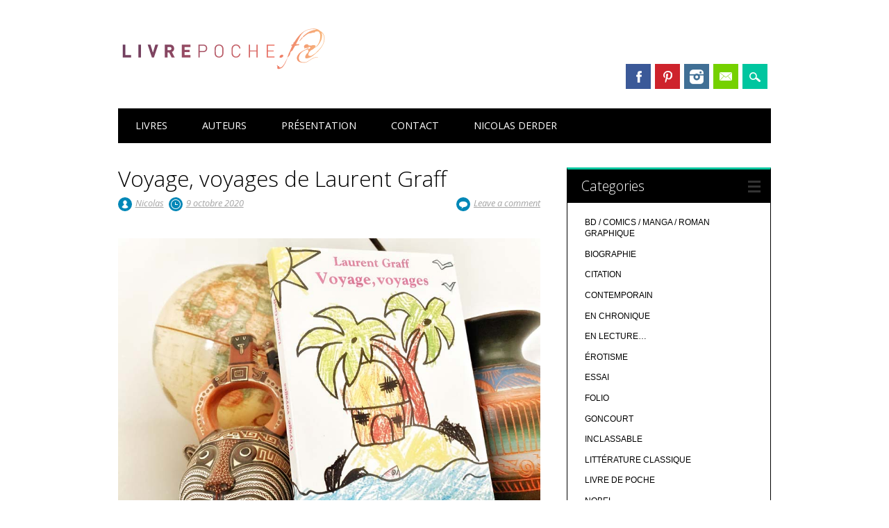

--- FILE ---
content_type: text/html; charset=UTF-8
request_url: http://livrepoche.fr/voyage-voyages-laurent-graff/
body_size: 13226
content:
<!DOCTYPE html>
<html lang="fr-FR" class="no-js">
<head>
<meta charset="UTF-8" />
<meta name="viewport" content="width=device-width, initial-scale=1" />
<link rel="profile" href="http://gmpg.org/xfn/11" />
<link rel="pingback" href="http://livrepoche.fr/xmlrpc.php" />



	<!-- This site is optimized with the Yoast SEO plugin v15.9.2 - https://yoast.com/wordpress/plugins/seo/ -->
	<title>Voyage, voyages de Laurent Graff - Livrepoche.fr</title>
	<meta name="robots" content="index, follow, max-snippet:-1, max-image-preview:large, max-video-preview:-1" />
	<link rel="canonical" href="http://livrepoche.fr/voyage-voyages-laurent-graff/" />
	<meta property="og:locale" content="fr_FR" />
	<meta property="og:type" content="article" />
	<meta property="og:title" content="Voyage, voyages de Laurent Graff - Livrepoche.fr" />
	<meta property="og:description" content="Voyage, voyages (2005) de Laurent Graff… Le résumé de l&rsquo;éditeur: Patrick pense partir. « Partir ! » pense Patrick. Il ne pense même qu’à ça, dépense surtout pour ça, cogite, médite. Mais y aura-t-il une suite ? Patrick en tremble, tout au bout du plongeoir, piétine dans l’entrée, n’ose pas sauter dans l’inconnu, se risquer enfin. Il [&hellip;]" />
	<meta property="og:url" content="http://livrepoche.fr/voyage-voyages-laurent-graff/" />
	<meta property="og:site_name" content="Livrepoche.fr" />
	<meta property="article:author" content="https://www.facebook.com/livrepoche.fr/" />
	<meta property="article:published_time" content="2020-10-09T16:46:31+00:00" />
	<meta property="article:modified_time" content="2020-10-13T17:29:17+00:00" />
	<meta property="og:image" content="http://livrepoche.fr/wp-content/uploads/2020/10/2020-10-VoyageVoyages.jpg" />
	<meta property="og:image:width" content="900" />
	<meta property="og:image:height" content="675" />
	<meta name="twitter:label1" content="Écrit par">
	<meta name="twitter:data1" content="Nicolas">
	<meta name="twitter:label2" content="Durée de lecture est.">
	<meta name="twitter:data2" content="2 minutes">
	<script type="application/ld+json" class="yoast-schema-graph">{"@context":"https://schema.org","@graph":[{"@type":"WebSite","@id":"https://livrepoche.fr/#website","url":"https://livrepoche.fr/","name":"Livrepoche.fr","description":"Un livre, une poche\u2026","potentialAction":[{"@type":"SearchAction","target":"https://livrepoche.fr/?s={search_term_string}","query-input":"required name=search_term_string"}],"inLanguage":"fr-FR"},{"@type":"ImageObject","@id":"http://livrepoche.fr/voyage-voyages-laurent-graff/#primaryimage","inLanguage":"fr-FR","url":"http://livrepoche.fr/wp-content/uploads/2020/10/2020-10-VoyageVoyages.jpg","width":900,"height":675},{"@type":"WebPage","@id":"http://livrepoche.fr/voyage-voyages-laurent-graff/#webpage","url":"http://livrepoche.fr/voyage-voyages-laurent-graff/","name":"Voyage, voyages de Laurent Graff - Livrepoche.fr","isPartOf":{"@id":"https://livrepoche.fr/#website"},"primaryImageOfPage":{"@id":"http://livrepoche.fr/voyage-voyages-laurent-graff/#primaryimage"},"datePublished":"2020-10-09T16:46:31+00:00","dateModified":"2020-10-13T17:29:17+00:00","author":{"@id":"https://livrepoche.fr/#/schema/person/8355e8147f6d4b3d2f1fe3ea307604fb"},"breadcrumb":{"@id":"http://livrepoche.fr/voyage-voyages-laurent-graff/#breadcrumb"},"inLanguage":"fr-FR","potentialAction":[{"@type":"ReadAction","target":["http://livrepoche.fr/voyage-voyages-laurent-graff/"]}]},{"@type":"BreadcrumbList","@id":"http://livrepoche.fr/voyage-voyages-laurent-graff/#breadcrumb","itemListElement":[{"@type":"ListItem","position":1,"item":{"@type":"WebPage","@id":"https://livrepoche.fr/","url":"https://livrepoche.fr/","name":"Home"}},{"@type":"ListItem","position":2,"item":{"@type":"WebPage","@id":"http://livrepoche.fr/voyage-voyages-laurent-graff/","url":"http://livrepoche.fr/voyage-voyages-laurent-graff/","name":"Voyage, voyages de Laurent Graff"}}]},{"@type":"Person","@id":"https://livrepoche.fr/#/schema/person/8355e8147f6d4b3d2f1fe3ea307604fb","name":"Nicolas","image":{"@type":"ImageObject","@id":"https://livrepoche.fr/#personlogo","inLanguage":"fr-FR","url":"http://2.gravatar.com/avatar/825d219176cf7e372bd49c10a3a2b77a?s=96&d=blank&r=g","caption":"Nicolas"},"sameAs":["https://www.facebook.com/livrepoche.fr/"]}]}</script>
	<!-- / Yoast SEO plugin. -->


<link rel='dns-prefetch' href='//s.w.org' />
<link rel='dns-prefetch' href='//v0.wordpress.com' />
<link rel='dns-prefetch' href='//jetpack.wordpress.com' />
<link rel='dns-prefetch' href='//s0.wp.com' />
<link rel='dns-prefetch' href='//s1.wp.com' />
<link rel='dns-prefetch' href='//s2.wp.com' />
<link rel='dns-prefetch' href='//public-api.wordpress.com' />
<link rel='dns-prefetch' href='//0.gravatar.com' />
<link rel='dns-prefetch' href='//1.gravatar.com' />
<link rel='dns-prefetch' href='//2.gravatar.com' />
<link rel='dns-prefetch' href='//c0.wp.com' />
<link rel="alternate" type="application/rss+xml" title="Livrepoche.fr &raquo; Flux" href="http://livrepoche.fr/feed/" />
<link rel="alternate" type="application/rss+xml" title="Livrepoche.fr &raquo; Flux des commentaires" href="http://livrepoche.fr/comments/feed/" />
<link rel="alternate" type="application/rss+xml" title="Livrepoche.fr &raquo; Voyage, voyages de Laurent Graff Flux des commentaires" href="http://livrepoche.fr/voyage-voyages-laurent-graff/feed/" />
		<script type="text/javascript">
			window._wpemojiSettings = {"baseUrl":"https:\/\/s.w.org\/images\/core\/emoji\/13.0.0\/72x72\/","ext":".png","svgUrl":"https:\/\/s.w.org\/images\/core\/emoji\/13.0.0\/svg\/","svgExt":".svg","source":{"concatemoji":"http:\/\/livrepoche.fr\/wp-includes\/js\/wp-emoji-release.min.js?ver=5.5.17"}};
			!function(e,a,t){var n,r,o,i=a.createElement("canvas"),p=i.getContext&&i.getContext("2d");function s(e,t){var a=String.fromCharCode;p.clearRect(0,0,i.width,i.height),p.fillText(a.apply(this,e),0,0);e=i.toDataURL();return p.clearRect(0,0,i.width,i.height),p.fillText(a.apply(this,t),0,0),e===i.toDataURL()}function c(e){var t=a.createElement("script");t.src=e,t.defer=t.type="text/javascript",a.getElementsByTagName("head")[0].appendChild(t)}for(o=Array("flag","emoji"),t.supports={everything:!0,everythingExceptFlag:!0},r=0;r<o.length;r++)t.supports[o[r]]=function(e){if(!p||!p.fillText)return!1;switch(p.textBaseline="top",p.font="600 32px Arial",e){case"flag":return s([127987,65039,8205,9895,65039],[127987,65039,8203,9895,65039])?!1:!s([55356,56826,55356,56819],[55356,56826,8203,55356,56819])&&!s([55356,57332,56128,56423,56128,56418,56128,56421,56128,56430,56128,56423,56128,56447],[55356,57332,8203,56128,56423,8203,56128,56418,8203,56128,56421,8203,56128,56430,8203,56128,56423,8203,56128,56447]);case"emoji":return!s([55357,56424,8205,55356,57212],[55357,56424,8203,55356,57212])}return!1}(o[r]),t.supports.everything=t.supports.everything&&t.supports[o[r]],"flag"!==o[r]&&(t.supports.everythingExceptFlag=t.supports.everythingExceptFlag&&t.supports[o[r]]);t.supports.everythingExceptFlag=t.supports.everythingExceptFlag&&!t.supports.flag,t.DOMReady=!1,t.readyCallback=function(){t.DOMReady=!0},t.supports.everything||(n=function(){t.readyCallback()},a.addEventListener?(a.addEventListener("DOMContentLoaded",n,!1),e.addEventListener("load",n,!1)):(e.attachEvent("onload",n),a.attachEvent("onreadystatechange",function(){"complete"===a.readyState&&t.readyCallback()})),(n=t.source||{}).concatemoji?c(n.concatemoji):n.wpemoji&&n.twemoji&&(c(n.twemoji),c(n.wpemoji)))}(window,document,window._wpemojiSettings);
		</script>
		<style type="text/css">
img.wp-smiley,
img.emoji {
	display: inline !important;
	border: none !important;
	box-shadow: none !important;
	height: 1em !important;
	width: 1em !important;
	margin: 0 .07em !important;
	vertical-align: -0.1em !important;
	background: none !important;
	padding: 0 !important;
}
</style>
	<link rel='stylesheet' id='validate-engine-css-css'  href='http://livrepoche.fr/wp-content/plugins/wysija-newsletters/css/validationEngine.jquery.css?ver=2.17' type='text/css' media='all' />
<link rel='stylesheet' id='wp-block-library-css'  href='http://livrepoche.fr/wp-content/plugins/gutenberg/build/block-library/style.css?ver=1615049986' type='text/css' media='all' />
<style id='wp-block-library-inline-css' type='text/css'>
.has-text-align-justify{text-align:justify;}
</style>
<link rel='stylesheet' id='sbfp_style-css'  href='http://livrepoche.fr/wp-content/plugins/statebuilt-facebook-page-like-popup/assets/sbfp.css?ver=5.5.17' type='text/css' media='all' />
<link rel='stylesheet' id='surfarama_style-css'  href='http://livrepoche.fr/wp-content/themes/surfarama/style.css?ver=5.5.17' type='text/css' media='all' />
<link rel='stylesheet' id='social-logos-css'  href='https://c0.wp.com/p/jetpack/9.4.4/_inc/social-logos/social-logos.min.css' type='text/css' media='all' />
<link rel='stylesheet' id='jetpack_css-css'  href='https://c0.wp.com/p/jetpack/9.4.4/css/jetpack.css' type='text/css' media='all' />
<script type='text/javascript' src='https://c0.wp.com/c/5.5.17/wp-includes/js/jquery/jquery.js' id='jquery-core-js'></script>
<script type='text/javascript' id='jetpack_related-posts-js-extra'>
/* <![CDATA[ */
var related_posts_js_options = {"post_heading":"h4"};
/* ]]> */
</script>
<script type='text/javascript' src='https://c0.wp.com/p/jetpack/9.4.4/_inc/build/related-posts/related-posts.min.js' id='jetpack_related-posts-js'></script>
<script type='text/javascript' src='http://livrepoche.fr/wp-content/themes/surfarama/library/js/modernizr-2.6.2.min.js?ver=2.6.2' id='modernizr-js'></script>
<script type='text/javascript' src='https://c0.wp.com/c/5.5.17/wp-includes/js/imagesloaded.min.js' id='imagesloaded-js'></script>
<script type='text/javascript' src='https://c0.wp.com/c/5.5.17/wp-includes/js/masonry.min.js' id='masonry-js'></script>
<script type='text/javascript' src='http://livrepoche.fr/wp-content/themes/surfarama/library/js/scripts.js?ver=1.0.0' id='surfarama_custom_js-js'></script>
<link rel="https://api.w.org/" href="http://livrepoche.fr/wp-json/" /><link rel="alternate" type="application/json" href="http://livrepoche.fr/wp-json/wp/v2/posts/8651" /><link rel="EditURI" type="application/rsd+xml" title="RSD" href="http://livrepoche.fr/xmlrpc.php?rsd" />
<link rel="wlwmanifest" type="application/wlwmanifest+xml" href="http://livrepoche.fr/wp-includes/wlwmanifest.xml" /> 
<meta name="generator" content="WordPress 5.5.17" />
<link rel='shortlink' href='https://wp.me/p4bI5v-2fx' />
<link rel="alternate" type="application/json+oembed" href="http://livrepoche.fr/wp-json/oembed/1.0/embed?url=http%3A%2F%2Flivrepoche.fr%2Fvoyage-voyages-laurent-graff%2F" />
<link rel="alternate" type="text/xml+oembed" href="http://livrepoche.fr/wp-json/oembed/1.0/embed?url=http%3A%2F%2Flivrepoche.fr%2Fvoyage-voyages-laurent-graff%2F&#038;format=xml" />
	 <style id="surfarama-styles" type="text/css">
	 	 #site-title a { color: #000000; }
	 	.post_content a, .post_content a:visited, .cycle-pager span.cycle-pager-active, .post_content ul li:before, .post_content ol li:before, .colortxt { color: #00c69f; }
	#search-box-wrap, #search-icon,	nav[role=navigation] .menu ul li a:hover, nav[role=navigation] .menu ul li.current-menu-item a, .nav ul li.current_page_item a, nav[role=navigation] .menu ul li.current_page_item a, .meta-by, .meta-on, .meta-com, .grid-box, .grid-box .cat-links, .pagination a:hover, .pagination .current, .cat-meta-color, .colorbar, #respond #submit { background-color: #00c69f; }
	.pagination a:hover, .pagination .current, footer[role=contentinfo] a {	color: #fff; }
	#sidebar .widget, #sidebar-home .widget { border-top-color: #00c69f; }
		.entry-meta a, .category-archive-meta, .category-archive-meta a, .commentlist .vcard time a, .comment-meta a, #respond .comment-notes, #respond .logged-in-as { color: #a4a4a4; }
		body, .entry-meta, #comment-nav-above a, #comment-nav-below a, #nav-above a, #nav-below a, #image-navigation a, #sidebar .widget a, #sidebar-home .widget a, #respond a, #site-generator, #site-generator a { color: #000000; }
		nav[role=navigation] div.menu, .pagination span, .pagination a, #sidebar .widget-title, #sidebar-home .widget-title { background-color: #000000; }
	#sidebar .widget, #sidebar-home .widget { border-left-color: #000000; border-right-color: #000000; border-bottom-color: #000000; }
	footer[role=contentinfo] { border-top-color: #000000; }
		.grid-box .cat-links { display: block; }
	.grid-box-noimg { height: auto; min-height: 30px; }
	     </style>
	<style type="text/css">.broken_link, a.broken_link {
	text-decoration: line-through;
}</style></head>

<body class="post-template-default single single-post postid-8651 single-format-standard wp-custom-logo single-author elementor-default elementor-kit-9656">
<div id="container">
	<div id="search-box-wrap">
        <div id="search-box">
           <div id="close-x">x</div>
           <form role="search" method="get" id="searchform" class="searchform" action="http://livrepoche.fr/">
				<div>
					<label class="screen-reader-text" for="s">Rechercher :</label>
					<input type="text" value="" name="s" id="s" />
					<input type="submit" id="searchsubmit" value="Rechercher" />
				</div>
			</form>        </div>
    </div>

	<header id="branding" role="banner">
      <div id="inner-header" class="clearfix">
		<div id="site-heading">

                        <div id="site-logo"><a href="http://livrepoche.fr/" title="Livrepoche.fr" rel="home"><img src="http://livrepoche.fr/wp-content/uploads/2016/10/cropped-logo-automne-livrepoche-1.png" alt="Livrepoche.fr" /></a></div>
                        </div>
        
        <div id="social-media" class="clearfix">
            
        	            <a href="https://www.facebook.com/livrepoche.fr/" class="social-fb" title="https://www.facebook.com/livrepoche.fr/">Facebook</a>
                        
            			
                        
                        <a href="http://fr.pinterest.com/livrepoche/" class="social-pi" title="http://fr.pinterest.com/livrepoche/">Pinterest</a>
                        
                        
                        
                        
                        <a href="http://instagram.com/livrepoche.fr" class="social-in" title="http://instagram.com/livrepoche.fr">Instagram</a>
                        
                        
                        
                        
                        
                        <a href="mailto:livrepoche.fr@gmail.com" class="social-em" title="mailto:livrepoche.fr@gmail.com">Email</a>
                        
            <div id="search-icon"></div>
            
         </div>
		
      </div>
      
      <nav id="access" role="navigation">
			<h1 class="assistive-text section-heading">Main menu</h1>
			<div class="skip-link screen-reader-text"><a href="#content" title="Skip to content">Skip to content</a></div>
			<div class="menu"><ul id="menu-navigation" class="menu"><li id="menu-item-11" class="menu-item menu-item-type-post_type menu-item-object-page menu-item-has-children menu-item-11"><a href="http://livrepoche.fr/accueil/">LIVRES</a>
<ul class="sub-menu">
	<li id="menu-item-462" class="menu-item menu-item-type-taxonomy menu-item-object-category menu-item-462"><a href="http://livrepoche.fr/category/nobel/">NOBEL</a></li>
	<li id="menu-item-460" class="menu-item menu-item-type-taxonomy menu-item-object-category menu-item-460"><a href="http://livrepoche.fr/category/goncourt/">GONCOURT</a></li>
	<li id="menu-item-66" class="menu-item menu-item-type-taxonomy menu-item-object-category menu-item-66"><a href="http://livrepoche.fr/category/litterature-classique/">CLASSIQUE</a></li>
	<li id="menu-item-1473" class="menu-item menu-item-type-taxonomy menu-item-object-category current-post-ancestor current-menu-parent current-post-parent menu-item-1473"><a href="http://livrepoche.fr/category/contemporain/">CONTEMPORAIN</a></li>
	<li id="menu-item-21" class="menu-item menu-item-type-taxonomy menu-item-object-category menu-item-21"><a href="http://livrepoche.fr/category/polar-noir-thriller/">POLAR / NOIR / THRILLER</a></li>
	<li id="menu-item-68" class="menu-item menu-item-type-taxonomy menu-item-object-category menu-item-68"><a href="http://livrepoche.fr/category/science-fiction-fantazy-fantastique/">SFFF</a></li>
	<li id="menu-item-6617" class="menu-item menu-item-type-taxonomy menu-item-object-category menu-item-6617"><a href="http://livrepoche.fr/category/bd-comics-manga-romangraphique/">BD / COMICS / MANGA / ROMAN GRAPHIQUE</a></li>
	<li id="menu-item-65" class="menu-item menu-item-type-taxonomy menu-item-object-category menu-item-65"><a href="http://livrepoche.fr/category/inclassable/">INCLASSABLE</a></li>
	<li id="menu-item-10078" class="menu-item menu-item-type-taxonomy menu-item-object-category menu-item-10078"><a href="http://livrepoche.fr/category/erotisme/">ÉROTISME</a></li>
	<li id="menu-item-1013" class="menu-item menu-item-type-taxonomy menu-item-object-category menu-item-1013"><a href="http://livrepoche.fr/category/citation/">CITATION</a></li>
</ul>
</li>
<li id="menu-item-1196" class="menu-item menu-item-type-post_type menu-item-object-page menu-item-1196"><a href="http://livrepoche.fr/index-auteurs/">AUTEURS</a></li>
<li id="menu-item-16" class="menu-item menu-item-type-post_type menu-item-object-page menu-item-16"><a href="http://livrepoche.fr/presentation/">PRÉSENTATION</a></li>
<li id="menu-item-88" class="menu-item menu-item-type-post_type menu-item-object-page menu-item-88"><a href="http://livrepoche.fr/contact/">CONTACT</a></li>
<li id="menu-item-3351" class="menu-item menu-item-type-post_type menu-item-object-page menu-item-3351"><a href="http://livrepoche.fr/nicolas-derder-auteur/">NICOLAS DERDER</a></li>
</ul></div>		</nav><!-- #access -->
      
	</header><!-- #branding -->

    <div id="content" class="clearfix">
        
        <div id="main" class="col620 clearfix" role="main">

			
				
<article id="post-8651" class="post-8651 post type-post status-publish format-standard has-post-thumbnail hentry category-contemporain tag-france tag-laurent-graff">
	<header class="entry-header">
		<h1 class="entry-title">Voyage, voyages de Laurent Graff</h1>

		<div class="entry-meta clearfix">
			<span class="sep meta-by" style="background-color: #0187b7">Author </span> <span class="author vcard"><a class="url fn n" href="http://livrepoche.fr/author/derder/" title="View all posts by Nicolas" rel="author">Nicolas</a></span><span class="byline"> <span class="sep meta-on" style="background-color: #0187b7"> Date </span> <a href="http://livrepoche.fr/voyage-voyages-laurent-graff/" title="17 h 46 min" rel="bookmark"><time class="entry-date" datetime="2020-10-09T17:46:31+01:00">9 octobre 2020</time></a></span>                        <div class="comment-top"><span class="meta-com" style="background-color: #0187b7">Comments:</span> <a href="http://livrepoche.fr/voyage-voyages-laurent-graff/#respond">Leave a comment</a></div>
            		</div><!-- .entry-meta -->
	</header><!-- .entry-header -->

	<div class="entry-content post_content">
		
<figure class="wp-block-image size-large"><a href="http://livrepoche.fr/wp-content/uploads/2020/10/2020-10-VoyageVoyages.jpg"><img loading="lazy" width="900" height="675" src="http://livrepoche.fr/wp-content/uploads/2020/10/2020-10-VoyageVoyages.jpg" alt="" class="wp-image-8652" srcset="http://livrepoche.fr/wp-content/uploads/2020/10/2020-10-VoyageVoyages.jpg 900w, http://livrepoche.fr/wp-content/uploads/2020/10/2020-10-VoyageVoyages-300x225.jpg 300w, http://livrepoche.fr/wp-content/uploads/2020/10/2020-10-VoyageVoyages-768x576.jpg 768w, http://livrepoche.fr/wp-content/uploads/2020/10/2020-10-VoyageVoyages-600x450.jpg 600w" sizes="(max-width: 900px) 100vw, 900px" /></a></figure>



<h2><strong><em>Voyage, voyages</em></strong> (2005) de Laurent Graff…</h2>



<p class="has-text-color has-background" style="background-color:#eff2f4;color:#959797">Le résumé de l&rsquo;éditeur: Patrick pense partir. « Partir ! » pense Patrick. Il ne pense même qu’à ça, dépense surtout pour ça, cogite, médite. Mais y aura-t-il une suite ? Patrick en tremble, tout au bout du plongeoir, piétine dans l’entrée, n’ose pas sauter dans l’inconnu, se risquer enfin. Il a pourtant tout pour, Patrick : une valise bien neuve, des tongs, un couteau de survie façon Rambo et une maîtresse thaïlandaise aux poils rasés. Croupier dans un casino avec vue sur la Manche ; otage d’un microstudio où il millimètre avec délice ses déplacements ; familier d’un voisin, Pascal, qui a hérité de la vie comme d’un grand piano sans cordes, il s’affaire surtout à scruter les dames, à cartographier avec des luxes de sonde cosmique leur entrejambe. Mais tout cela nous fait-il un ailleurs ?</p>



<p>Peu après la lecture mitigée de <strong><em><a href="http://livrepoche.fr/monsieur-minus-laurent-graff/">Monsieur Minus</a></em></strong>, je voulais lire rapidement un autre roman de <strong><a href="http://livrepoche.fr/tag/laurent-graff/">Laurent Graff</a></strong> pour me faire une idée plus précise sur l’univers de cet auteur. Petit roman, je me lance facilement (plus facilement que sur un pavé) dans <strong><em>Voyage, voyages</em></strong>.</p>



<p>Pour autant, est-ce que ce roman parle de voyages? Pas autant que ça, il s’agit plutôt de changement de vie. <strong><a href="http://livrepoche.fr/tag/laurent-graff/">Laurent Graff</a></strong> dresse le portrait d’un homme, seul, assez contemplatif, qui prépare son grand départ. Avec minutie et organisation. Avec précaution. Mais comme il ne sait pas où partir, il patiente. Et le temps passe.</p>



<p><strong><a href="http://livrepoche.fr/tag/laurent-graff/">Laurent Graff</a></strong> est assez explicite quand aux scènes sexuelles (ce n’était pas le cas de <strong><em><a href="http://livrepoche.fr/monsieur-minus-laurent-graff/">Monsieur Minus</a></em></strong>). Ça ne me gêne pas. J’aime plutôt que les auteurs que je lis fassent sauter les filtres et l’auto-censure.</p>



<p><strong><em>Voyage, voyages</em></strong> est donc un petit roman. S’il n’y a pas de grâce, d’évidence, d’originalité dans ce genre de texte, cela me fait un effet « mouais », pas intense. C’est le cas pour ce roman de <a href="http://livrepoche.fr/tag/laurent-graff/"><strong>Laurent Graff</strong></a>. D’autant qu’il rajoute des éléments dont je ne comprends ni l’utilité ni la finalité. Ça brouille un peu la perception globale.</p>



<hr class="wp-block-separator is-style-wide"/>



<hr class="wp-block-separator"/>



<hr class="wp-block-separator"/>



<h5><strong><a href="http://livrepoche.fr">Livrepoche.fr</a></strong> <em>Un livre dans une poche. CQFD</em></h5>
<div class="sharedaddy sd-sharing-enabled"><div class="robots-nocontent sd-block sd-social sd-social-icon-text sd-sharing"><h3 class="sd-title">Partager :</h3><div class="sd-content"><ul><li class="share-facebook"><a rel="nofollow noopener noreferrer" data-shared="sharing-facebook-8651" class="share-facebook sd-button share-icon" href="http://livrepoche.fr/voyage-voyages-laurent-graff/?share=facebook" target="_blank" title="Cliquez pour partager sur Facebook"><span>Facebook</span></a></li><li class="share-twitter"><a rel="nofollow noopener noreferrer" data-shared="sharing-twitter-8651" class="share-twitter sd-button share-icon" href="http://livrepoche.fr/voyage-voyages-laurent-graff/?share=twitter" target="_blank" title="Cliquez pour partager sur Twitter"><span>Twitter</span></a></li><li class="share-pinterest"><a rel="nofollow noopener noreferrer" data-shared="sharing-pinterest-8651" class="share-pinterest sd-button share-icon" href="http://livrepoche.fr/voyage-voyages-laurent-graff/?share=pinterest" target="_blank" title="Cliquez pour partager sur Pinterest"><span>Pinterest</span></a></li><li class="share-email"><a rel="nofollow noopener noreferrer" data-shared="" class="share-email sd-button share-icon" href="http://livrepoche.fr/voyage-voyages-laurent-graff/?share=email" target="_blank" title="Cliquez pour envoyer par e-mail à un ami"><span>E-mail</span></a></li><li class="share-end"></li></ul></div></div></div>
<div id='jp-relatedposts' class='jp-relatedposts' >
	<h3 class="jp-relatedposts-headline"><em>Cela devrait vous plaire aussi!</em></h3>
</div>			</div><!-- .entry-content -->

	<footer class="entry-meta">
		<span class="cat-meta-color" style="background-color: #0187b7">Posted in <a href="http://livrepoche.fr/category/contemporain/" rel="tag">CONTEMPORAIN</a></span><div class="colorbar" style="background-color: #0187b7"></div> Tagged <a href="http://livrepoche.fr/tag/france/" rel="tag">France</a>, <a href="http://livrepoche.fr/tag/laurent-graff/" rel="tag">Laurent Graff</a>. Bookmark the <a href="http://livrepoche.fr/voyage-voyages-laurent-graff/" title="Permalink to Voyage, voyages de Laurent Graff" rel="bookmark">permalink</a>.
			</footer><!-- .entry-meta -->
    
</article><!-- #post-8651 -->

					<nav id="nav-below">
		<h1 class="assistive-text section-heading">Post navigation</h1>

	
		<div class="nav-previous"><a href="http://livrepoche.fr/my-absolute-darling-gabriel-tallent/" rel="prev"><span class="meta-nav">&larr; Previous</span></a></div>		<div class="nav-next"><a href="http://livrepoche.fr/fausse-garde-merwan/" rel="next"><span class="meta-nav">Next &rarr;</span></a></div>
	
	</nav><!-- #nav-below -->
	
					<div id="comments">
	
	
	
	
	
		<div id="respond" class="comment-respond">
							<h3 id="reply-title" class="comment-reply-title">N&#039;ayez pas peur de commenter					<small><a rel="nofollow" id="cancel-comment-reply-link" href="/voyage-voyages-laurent-graff/#respond" style="display:none;">Annuler la réponse.</a></small>
				</h3>
						<form id="commentform" class="comment-form">
				<iframe
					title="Formulaire de commentaire"
					src="https://jetpack.wordpress.com/jetpack-comment/?blogid=61896429&#038;postid=8651&#038;comment_registration=0&#038;require_name_email=1&#038;stc_enabled=1&#038;stb_enabled=1&#038;show_avatars=1&#038;avatar_default=blank&#038;greeting=N%27ayez+pas+peur+de+commenter&#038;greeting_reply=R%C3%A9pondre+%C3%A0+%25s&#038;color_scheme=light&#038;lang=fr_FR&#038;jetpack_version=9.4.4&#038;show_cookie_consent=10&#038;has_cookie_consent=0&#038;token_key=%3Bnormal%3B&#038;sig=a599af756d5179ec511797bd5ae4097e952569d9#parent=http%3A%2F%2Flivrepoche.fr%2Fvoyage-voyages-laurent-graff%2F"
											name="jetpack_remote_comment"
						style="width:100%; height: 430px; border:0;"
										class="jetpack_remote_comment"
					id="jetpack_remote_comment"
					sandbox="allow-same-origin allow-top-navigation allow-scripts allow-forms allow-popups"
				>
									</iframe>
									<!--[if !IE]><!-->
					<script>
						document.addEventListener('DOMContentLoaded', function () {
							var commentForms = document.getElementsByClassName('jetpack_remote_comment');
							for (var i = 0; i < commentForms.length; i++) {
								commentForms[i].allowTransparency = false;
								commentForms[i].scrolling = 'no';
							}
						});
					</script>
					<!--<![endif]-->
							</form>
		</div>

		
		<input type="hidden" name="comment_parent" id="comment_parent" value="" />

		
</div><!-- #comments -->

			
        </div> <!-- end #main -->

        		<div id="sidebar" class="widget-area col300" role="complementary">

			
				<aside id="categories" class="widget">
					<div class="widget-title">Categories</div>
					<ul>
							<li class="cat-item cat-item-399"><a href="http://livrepoche.fr/category/bd-comics-manga-romangraphique/">BD / COMICS / MANGA / ROMAN GRAPHIQUE</a>
</li>
	<li class="cat-item cat-item-366"><a href="http://livrepoche.fr/category/biographie/">BIOGRAPHIE</a>
</li>
	<li class="cat-item cat-item-178"><a href="http://livrepoche.fr/category/citation/">CITATION</a>
</li>
	<li class="cat-item cat-item-270"><a href="http://livrepoche.fr/category/contemporain/">CONTEMPORAIN</a>
</li>
	<li class="cat-item cat-item-160"><a href="http://livrepoche.fr/category/en-chronique/">EN CHRONIQUE</a>
</li>
	<li class="cat-item cat-item-27"><a href="http://livrepoche.fr/category/a-venir/" title="Comme son nom l&#039;indique, je mettrais en avant les lectures en cours avec les critiques à venir.">EN LECTURE…</a>
</li>
	<li class="cat-item cat-item-731"><a href="http://livrepoche.fr/category/erotisme/">ÉROTISME</a>
</li>
	<li class="cat-item cat-item-483"><a href="http://livrepoche.fr/category/essai/">ESSAI</a>
</li>
	<li class="cat-item cat-item-234"><a href="http://livrepoche.fr/category/folio/">FOLIO</a>
</li>
	<li class="cat-item cat-item-118"><a href="http://livrepoche.fr/category/goncourt/">GONCOURT</a>
</li>
	<li class="cat-item cat-item-22"><a href="http://livrepoche.fr/category/inclassable/">INCLASSABLE</a>
</li>
	<li class="cat-item cat-item-20"><a href="http://livrepoche.fr/category/litterature-classique/">LITTÉRATURE CLASSIQUE</a>
</li>
	<li class="cat-item cat-item-236"><a href="http://livrepoche.fr/category/livre-de-poche/">LIVRE DE POCHE</a>
</li>
	<li class="cat-item cat-item-121"><a href="http://livrepoche.fr/category/nobel/">NOBEL</a>
</li>
	<li class="cat-item cat-item-3"><a href="http://livrepoche.fr/category/polar-noir-thriller/">POLAR / NOIR / THRILLER</a>
</li>
	<li class="cat-item cat-item-508"><a href="http://livrepoche.fr/category/recueil/">RECUEIL</a>
</li>
	<li class="cat-item cat-item-21"><a href="http://livrepoche.fr/category/science-fiction-fantazy-fantastique/">SCIENCE-FICTION / FANTAZY / FANTASTIQUE</a>
</li>
	<li class="cat-item cat-item-499"><a href="http://livrepoche.fr/category/theatre/">THÉÂTRE</a>
</li>
					</ul>
				</aside>

				<aside id="recent-posts" class="widget">
					<div class="widget-title">Latest Posts</div>
					<ul>
						<li><a href="http://livrepoche.fr/mouette-dimitri-rouchon-borie/" title="Look Mouette de Dimitri Rouchon-Borie" >Mouette de Dimitri Rouchon-Borie</a> </li> <li><a href="http://livrepoche.fr/nives-ou-les-coeurs-volatils-sacha-naspini/" title="Look Nives ou les Cœurs volatils de Sacha Naspini" >Nives ou les Cœurs volatils de Sacha Naspini</a> </li> <li><a href="http://livrepoche.fr/zem-laurent-gaude/" title="Look Zem de Laurent Gaudé" >Zem de Laurent Gaudé</a> </li> <li><a href="http://livrepoche.fr/adios-muchachos-daniel-chavarria/" title="Look Adiós muchachos de Daniel Chavarría" >Adiós muchachos de Daniel Chavarría</a> </li> <li><a href="http://livrepoche.fr/le-quartier-de-la-lumiere-inio-asano/" title="Look Le quartier de la lumière d&#039;Inio Asano" >Le quartier de la lumière d'Inio Asano</a> </li> <li><a href="http://livrepoche.fr/l-os-de-lebowski-vincent-maillard/" title="Look L&#039;os de Lebowski de Vincent Maillard" >L'os de Lebowski de Vincent Maillard</a> </li> <li><a href="http://livrepoche.fr/le-singe-manara-silverio-pisu/" title="Look Le singe de Manara et Silverio Pisu" >Le singe de Manara et Silverio Pisu</a> </li> <li><a href="http://livrepoche.fr/la-debauche-esparbec/" title="Look La débauche d&#039;Esparbec" >La débauche d'Esparbec</a> </li> <li><a href="http://livrepoche.fr/santa-mondega-anonyme-bourbon-kid/" title="Look Santa Mondega d&#039;Anonyme" >Santa Mondega d'Anonyme</a> </li> <li><a href="http://livrepoche.fr/super-ball-girls-muneyuki-kaneshiro-et-akira-hiramoto/" title="Look Super Ball Girls de Muneyuki Kaneshiro et Akira Hiramoto" >Super Ball Girls de Muneyuki Kaneshiro et Akira Hiramoto</a> </li>                     </ul>
				</aside>
                
                <aside id="recent-comments" class="widget">
            		<div class="widget-title">Recent Comments</div>
					<ul>
					<li><a class="author" href="http://livrepoche.fr/la-cite-en-flammes-don-winslow-danny-ryan/#comment-7466"><strong>lesentierdesmots:</strong></a> Je ne sais pas pourquoi, le résumé me fait penser à Peaky Blinders. Est ce qu</li><li><a class="author" href="http://livrepoche.fr/le-facteur-sonne-toujours-deux-fois-james-m-cain/#comment-7319"><strong>ronchon42:</strong></a> Lu (apprécié et chroniqué) il y a maintenant longtemps, j'avais fait suivre d</li><li><a class="author" href="http://livrepoche.fr/vortex-robert-charles-wilson/#comment-7175"><strong>Nicolas:</strong></a> Content de lire que je ne suis pas le seul à ne pas avoir adhérer à ce roman.</li><li><a class="author" href="http://livrepoche.fr/des-milliards-de-tapis-de-cheveux-andreas-eschbach/#comment-7174"><strong>Nicolas:</strong></a> J'avoue que dans des cas comme celui-ci, j'aurais peur de tomber sur un autre ro</li><li><a class="author" href="http://livrepoche.fr/vortex-robert-charles-wilson/#comment-7170"><strong>Juliedeslivres:</strong></a> Je viens de finir ce tome 3 et j'en arrive à la même conclusion que toi ! Bien</li><li><a class="author" href="http://livrepoche.fr/des-milliards-de-tapis-de-cheveux-andreas-eschbach/#comment-7130"><strong>Mypianocanta:</strong></a> J'avoue que j'ai tellement aimé la structure atypique de ce roman que je ne me </li><li><a class="author" href="http://livrepoche.fr/le-grand-nulle-part-james-ellroy-quatuor-de-los-angeles/#comment-7073"><strong>ronchon42:</strong></a> Tous</li><li><a class="author" href="http://livrepoche.fr/le-grand-nulle-part-james-ellroy-quatuor-de-los-angeles/#comment-7004"><strong>Nicolas:</strong></a> Salut salut.
Déjà que je suis trop heureux d'avoir terminé celui-ci à peu pr</li><li><a class="author" href="http://livrepoche.fr/le-grand-nulle-part-james-ellroy-quatuor-de-los-angeles/#comment-6977"><strong>La Convergence des parallèles:</strong></a> Je me souviens. Et çà fait pourtant un bail. J'ai lu "Le Quatuor" d'une traite</li><li><a class="author" href="http://livrepoche.fr/le-grand-nulle-part-james-ellroy-quatuor-de-los-angeles/#comment-6879"><strong>Nicolas:</strong></a> Merci, La métaphore avec la noyade me paraissait approprié. ;)</li>                    </ul>
           		</aside>
                
                <aside id="archives" class="widget">
					<div class="widget-title">Archives</div>
					<ul>
							<li><a href='http://livrepoche.fr/2026/01/'>janvier 2026</a></li>
	<li><a href='http://livrepoche.fr/2025/12/'>décembre 2025</a></li>
	<li><a href='http://livrepoche.fr/2025/11/'>novembre 2025</a></li>
	<li><a href='http://livrepoche.fr/2025/10/'>octobre 2025</a></li>
	<li><a href='http://livrepoche.fr/2025/09/'>septembre 2025</a></li>
	<li><a href='http://livrepoche.fr/2025/08/'>août 2025</a></li>
	<li><a href='http://livrepoche.fr/2025/07/'>juillet 2025</a></li>
	<li><a href='http://livrepoche.fr/2025/06/'>juin 2025</a></li>
	<li><a href='http://livrepoche.fr/2025/05/'>mai 2025</a></li>
	<li><a href='http://livrepoche.fr/2025/04/'>avril 2025</a></li>
	<li><a href='http://livrepoche.fr/2025/03/'>mars 2025</a></li>
	<li><a href='http://livrepoche.fr/2025/02/'>février 2025</a></li>
	<li><a href='http://livrepoche.fr/2025/01/'>janvier 2025</a></li>
	<li><a href='http://livrepoche.fr/2024/12/'>décembre 2024</a></li>
	<li><a href='http://livrepoche.fr/2024/11/'>novembre 2024</a></li>
	<li><a href='http://livrepoche.fr/2024/10/'>octobre 2024</a></li>
	<li><a href='http://livrepoche.fr/2024/09/'>septembre 2024</a></li>
	<li><a href='http://livrepoche.fr/2024/08/'>août 2024</a></li>
	<li><a href='http://livrepoche.fr/2024/07/'>juillet 2024</a></li>
	<li><a href='http://livrepoche.fr/2024/06/'>juin 2024</a></li>
	<li><a href='http://livrepoche.fr/2024/05/'>mai 2024</a></li>
	<li><a href='http://livrepoche.fr/2024/04/'>avril 2024</a></li>
	<li><a href='http://livrepoche.fr/2024/03/'>mars 2024</a></li>
	<li><a href='http://livrepoche.fr/2024/02/'>février 2024</a></li>
	<li><a href='http://livrepoche.fr/2024/01/'>janvier 2024</a></li>
	<li><a href='http://livrepoche.fr/2023/12/'>décembre 2023</a></li>
	<li><a href='http://livrepoche.fr/2023/11/'>novembre 2023</a></li>
	<li><a href='http://livrepoche.fr/2023/10/'>octobre 2023</a></li>
	<li><a href='http://livrepoche.fr/2023/09/'>septembre 2023</a></li>
	<li><a href='http://livrepoche.fr/2023/08/'>août 2023</a></li>
	<li><a href='http://livrepoche.fr/2023/07/'>juillet 2023</a></li>
	<li><a href='http://livrepoche.fr/2023/06/'>juin 2023</a></li>
	<li><a href='http://livrepoche.fr/2023/05/'>mai 2023</a></li>
	<li><a href='http://livrepoche.fr/2023/04/'>avril 2023</a></li>
	<li><a href='http://livrepoche.fr/2023/03/'>mars 2023</a></li>
	<li><a href='http://livrepoche.fr/2023/02/'>février 2023</a></li>
	<li><a href='http://livrepoche.fr/2023/01/'>janvier 2023</a></li>
	<li><a href='http://livrepoche.fr/2022/12/'>décembre 2022</a></li>
	<li><a href='http://livrepoche.fr/2022/11/'>novembre 2022</a></li>
	<li><a href='http://livrepoche.fr/2022/10/'>octobre 2022</a></li>
	<li><a href='http://livrepoche.fr/2022/09/'>septembre 2022</a></li>
	<li><a href='http://livrepoche.fr/2022/08/'>août 2022</a></li>
	<li><a href='http://livrepoche.fr/2022/07/'>juillet 2022</a></li>
	<li><a href='http://livrepoche.fr/2022/06/'>juin 2022</a></li>
	<li><a href='http://livrepoche.fr/2022/05/'>mai 2022</a></li>
	<li><a href='http://livrepoche.fr/2022/04/'>avril 2022</a></li>
	<li><a href='http://livrepoche.fr/2022/03/'>mars 2022</a></li>
	<li><a href='http://livrepoche.fr/2022/02/'>février 2022</a></li>
	<li><a href='http://livrepoche.fr/2022/01/'>janvier 2022</a></li>
	<li><a href='http://livrepoche.fr/2021/12/'>décembre 2021</a></li>
	<li><a href='http://livrepoche.fr/2021/11/'>novembre 2021</a></li>
	<li><a href='http://livrepoche.fr/2021/10/'>octobre 2021</a></li>
	<li><a href='http://livrepoche.fr/2021/09/'>septembre 2021</a></li>
	<li><a href='http://livrepoche.fr/2021/08/'>août 2021</a></li>
	<li><a href='http://livrepoche.fr/2021/07/'>juillet 2021</a></li>
	<li><a href='http://livrepoche.fr/2021/06/'>juin 2021</a></li>
	<li><a href='http://livrepoche.fr/2021/05/'>mai 2021</a></li>
	<li><a href='http://livrepoche.fr/2021/04/'>avril 2021</a></li>
	<li><a href='http://livrepoche.fr/2021/03/'>mars 2021</a></li>
	<li><a href='http://livrepoche.fr/2021/02/'>février 2021</a></li>
	<li><a href='http://livrepoche.fr/2021/01/'>janvier 2021</a></li>
	<li><a href='http://livrepoche.fr/2020/12/'>décembre 2020</a></li>
	<li><a href='http://livrepoche.fr/2020/11/'>novembre 2020</a></li>
	<li><a href='http://livrepoche.fr/2020/10/'>octobre 2020</a></li>
	<li><a href='http://livrepoche.fr/2020/09/'>septembre 2020</a></li>
	<li><a href='http://livrepoche.fr/2020/08/'>août 2020</a></li>
	<li><a href='http://livrepoche.fr/2020/07/'>juillet 2020</a></li>
	<li><a href='http://livrepoche.fr/2020/06/'>juin 2020</a></li>
	<li><a href='http://livrepoche.fr/2020/05/'>mai 2020</a></li>
	<li><a href='http://livrepoche.fr/2020/04/'>avril 2020</a></li>
	<li><a href='http://livrepoche.fr/2020/03/'>mars 2020</a></li>
	<li><a href='http://livrepoche.fr/2020/02/'>février 2020</a></li>
	<li><a href='http://livrepoche.fr/2020/01/'>janvier 2020</a></li>
	<li><a href='http://livrepoche.fr/2019/12/'>décembre 2019</a></li>
	<li><a href='http://livrepoche.fr/2019/11/'>novembre 2019</a></li>
	<li><a href='http://livrepoche.fr/2019/10/'>octobre 2019</a></li>
	<li><a href='http://livrepoche.fr/2019/09/'>septembre 2019</a></li>
	<li><a href='http://livrepoche.fr/2019/08/'>août 2019</a></li>
	<li><a href='http://livrepoche.fr/2019/07/'>juillet 2019</a></li>
	<li><a href='http://livrepoche.fr/2019/06/'>juin 2019</a></li>
	<li><a href='http://livrepoche.fr/2019/05/'>mai 2019</a></li>
	<li><a href='http://livrepoche.fr/2019/04/'>avril 2019</a></li>
	<li><a href='http://livrepoche.fr/2019/03/'>mars 2019</a></li>
	<li><a href='http://livrepoche.fr/2019/02/'>février 2019</a></li>
	<li><a href='http://livrepoche.fr/2019/01/'>janvier 2019</a></li>
	<li><a href='http://livrepoche.fr/2018/12/'>décembre 2018</a></li>
	<li><a href='http://livrepoche.fr/2018/11/'>novembre 2018</a></li>
	<li><a href='http://livrepoche.fr/2018/10/'>octobre 2018</a></li>
	<li><a href='http://livrepoche.fr/2018/09/'>septembre 2018</a></li>
	<li><a href='http://livrepoche.fr/2018/08/'>août 2018</a></li>
	<li><a href='http://livrepoche.fr/2018/07/'>juillet 2018</a></li>
	<li><a href='http://livrepoche.fr/2018/06/'>juin 2018</a></li>
	<li><a href='http://livrepoche.fr/2018/05/'>mai 2018</a></li>
	<li><a href='http://livrepoche.fr/2018/04/'>avril 2018</a></li>
	<li><a href='http://livrepoche.fr/2018/03/'>mars 2018</a></li>
	<li><a href='http://livrepoche.fr/2018/02/'>février 2018</a></li>
	<li><a href='http://livrepoche.fr/2018/01/'>janvier 2018</a></li>
	<li><a href='http://livrepoche.fr/2017/12/'>décembre 2017</a></li>
	<li><a href='http://livrepoche.fr/2017/11/'>novembre 2017</a></li>
	<li><a href='http://livrepoche.fr/2017/10/'>octobre 2017</a></li>
	<li><a href='http://livrepoche.fr/2017/09/'>septembre 2017</a></li>
	<li><a href='http://livrepoche.fr/2017/08/'>août 2017</a></li>
	<li><a href='http://livrepoche.fr/2017/07/'>juillet 2017</a></li>
	<li><a href='http://livrepoche.fr/2017/06/'>juin 2017</a></li>
	<li><a href='http://livrepoche.fr/2017/05/'>mai 2017</a></li>
	<li><a href='http://livrepoche.fr/2017/04/'>avril 2017</a></li>
	<li><a href='http://livrepoche.fr/2017/03/'>mars 2017</a></li>
	<li><a href='http://livrepoche.fr/2017/02/'>février 2017</a></li>
	<li><a href='http://livrepoche.fr/2017/01/'>janvier 2017</a></li>
	<li><a href='http://livrepoche.fr/2016/12/'>décembre 2016</a></li>
	<li><a href='http://livrepoche.fr/2016/11/'>novembre 2016</a></li>
	<li><a href='http://livrepoche.fr/2016/10/'>octobre 2016</a></li>
	<li><a href='http://livrepoche.fr/2016/09/'>septembre 2016</a></li>
	<li><a href='http://livrepoche.fr/2016/08/'>août 2016</a></li>
	<li><a href='http://livrepoche.fr/2016/07/'>juillet 2016</a></li>
	<li><a href='http://livrepoche.fr/2016/06/'>juin 2016</a></li>
	<li><a href='http://livrepoche.fr/2016/05/'>mai 2016</a></li>
	<li><a href='http://livrepoche.fr/2016/04/'>avril 2016</a></li>
	<li><a href='http://livrepoche.fr/2016/03/'>mars 2016</a></li>
	<li><a href='http://livrepoche.fr/2016/02/'>février 2016</a></li>
	<li><a href='http://livrepoche.fr/2016/01/'>janvier 2016</a></li>
	<li><a href='http://livrepoche.fr/2015/12/'>décembre 2015</a></li>
	<li><a href='http://livrepoche.fr/2015/11/'>novembre 2015</a></li>
	<li><a href='http://livrepoche.fr/2015/10/'>octobre 2015</a></li>
	<li><a href='http://livrepoche.fr/2015/09/'>septembre 2015</a></li>
	<li><a href='http://livrepoche.fr/2015/08/'>août 2015</a></li>
	<li><a href='http://livrepoche.fr/2015/07/'>juillet 2015</a></li>
	<li><a href='http://livrepoche.fr/2015/06/'>juin 2015</a></li>
	<li><a href='http://livrepoche.fr/2015/05/'>mai 2015</a></li>
	<li><a href='http://livrepoche.fr/2015/04/'>avril 2015</a></li>
	<li><a href='http://livrepoche.fr/2015/03/'>mars 2015</a></li>
	<li><a href='http://livrepoche.fr/2015/02/'>février 2015</a></li>
	<li><a href='http://livrepoche.fr/2015/01/'>janvier 2015</a></li>
	<li><a href='http://livrepoche.fr/2014/12/'>décembre 2014</a></li>
	<li><a href='http://livrepoche.fr/2014/11/'>novembre 2014</a></li>
	<li><a href='http://livrepoche.fr/2014/10/'>octobre 2014</a></li>
	<li><a href='http://livrepoche.fr/2014/09/'>septembre 2014</a></li>
	<li><a href='http://livrepoche.fr/2014/08/'>août 2014</a></li>
	<li><a href='http://livrepoche.fr/2014/07/'>juillet 2014</a></li>
	<li><a href='http://livrepoche.fr/2014/06/'>juin 2014</a></li>
	<li><a href='http://livrepoche.fr/2014/05/'>mai 2014</a></li>
	<li><a href='http://livrepoche.fr/2014/04/'>avril 2014</a></li>
	<li><a href='http://livrepoche.fr/2014/03/'>mars 2014</a></li>
	<li><a href='http://livrepoche.fr/2014/02/'>février 2014</a></li>
	<li><a href='http://livrepoche.fr/2014/01/'>janvier 2014</a></li>
	<li><a href='http://livrepoche.fr/2013/12/'>décembre 2013</a></li>
					</ul>
				</aside>

					</div><!-- #sidebar .widget-area -->

    </div> <!-- end #content -->
        

	<footer id="colophon" role="contentinfo">
		<div id="site-generator">

			&copy; Livrepoche.fr                        
		</div>
	</footer><!-- #colophon -->
</div><!-- #container -->

	<div id="fb-root"></div>
	<script>(function(d, s, id) {
		var js, fjs = d.getElementsByTagName(s)[0];

		if (d.getElementById(id)) return;
			js = d.createElement(s); js.id = id;
			js.src = "//connect.facebook.net/fr_FR/sdk.js#xfbml=1&version=v2.5&appId=417184695094507";
			fjs.parentNode.insertBefore(js, fjs);
		} (document, 'script', 'facebook-jssdk'));
	</script>
	
		<div class="state-fb-pop-up">
			<div class="state-fb-pop-up-close">
				<img src="http://livrepoche.fr/wp-content/plugins/statebuilt-facebook-page-like-popup/assets/images/popup-close-light.png" alt="Close">
			</div>
			<div class="state-fb-pop-up-wrap">					
	<div class="fb-page" data-href="https://www.facebook.com/livrepoche.fr/" data-width="318" data-small-header="false" data-adapt-container-width="true" data-hide-cover="false" data-show-facepile="true" data-show-posts="false">
		<div class="fb-xfbml-parse-ignore">
			<blockquote cite="https://www.facebook.com/livrepoche.fr/">
				<a href="https://www.facebook.com/livrepoche.fr/">Livrepoche.Fr</a>
			</blockquote>
		</div>
	</div>
</div>		</div>

	

	<script type="text/javascript">
		window.WPCOM_sharing_counts = {"http:\/\/livrepoche.fr\/voyage-voyages-laurent-graff\/":8651};
	</script>
							<div id="sharing_email" style="display: none;">
		<form action="/voyage-voyages-laurent-graff/" method="post">
			<label for="target_email">Envoyer à l'adresse e-mail</label>
			<input type="email" name="target_email" id="target_email" value="" />

			
				<label for="source_name">Votre nom</label>
				<input type="text" name="source_name" id="source_name" value="" />

				<label for="source_email">Votre adresse e-mail</label>
				<input type="email" name="source_email" id="source_email" value="" />

						<input type="text" id="jetpack-source_f_name" name="source_f_name" class="input" value="" size="25" autocomplete="off" title="Ce champ est utilisé pour la validation du formulaire et ne doit pas être changé" />
			
			<img style="float: right; display: none" class="loading" src="http://livrepoche.fr/wp-content/plugins/jetpack/modules/sharedaddy/images/loading.gif" alt="loading" width="16" height="16" />
			<input type="submit" value="Envoyer un e-mail" class="sharing_send" />
			<a rel="nofollow" href="#cancel" class="sharing_cancel" role="button">Annuler</a>

			<div class="errors errors-1" style="display: none;">
				L'article n'a pas été envoyé - Vérifiez vos adresses e-mail&nbsp;!			</div>

			<div class="errors errors-2" style="display: none;">
				La vérification e-mail a échoué, veuillez réessayer			</div>

			<div class="errors errors-3" style="display: none;">
				Impossible de partager les articles de votre blog par e-mail.			</div>
		</form>
	</div>
<script type='text/javascript' id='sbfp_script-js-extra'>
/* <![CDATA[ */
var sbfp_script_data = {"countdown":"15","timeout":"10","fbpage":"livrepoche.fr\/"};
/* ]]> */
</script>
<script type='text/javascript' src='http://livrepoche.fr/wp-content/plugins/statebuilt-facebook-page-like-popup/assets/sbfp-script.js?ver=1.8.1' id='sbfp_script-js'></script>
<script type='text/javascript' src='https://c0.wp.com/c/5.5.17/wp-includes/js/jquery/jquery.masonry.min.js' id='jquery-masonry-js'></script>
<script type='text/javascript' src='https://c0.wp.com/c/5.5.17/wp-includes/js/wp-embed.min.js' id='wp-embed-js'></script>
<script type='text/javascript' src='https://c0.wp.com/c/5.5.17/wp-includes/js/comment-reply.min.js' id='comment-reply-js'></script>
<script defer type='text/javascript' src='http://livrepoche.fr/wp-content/plugins/akismet/_inc/akismet-frontend.js?ver=1672525119' id='akismet-frontend-js'></script>
<script type='text/javascript' id='sharing-js-js-extra'>
/* <![CDATA[ */
var sharing_js_options = {"lang":"en","counts":"1","is_stats_active":"1"};
/* ]]> */
</script>
<script type='text/javascript' src='https://c0.wp.com/p/jetpack/9.4.4/_inc/build/sharedaddy/sharing.min.js' id='sharing-js-js'></script>
<script type='text/javascript' id='sharing-js-js-after'>
var windowOpen;
			document.body.addEventListener( 'click', function ( event ) {
				if ( event.target && (
					event.target.matches && event.target.matches( 'a.share-facebook' ) ||
					event.target.msMatchesSelector && event.target.msMatchesSelector( 'a.share-facebook' )
				) ) {
					// If there's another sharing window open, close it.
					if ( typeof windowOpen !== 'undefined' ) {
						windowOpen.close();
					}
					windowOpen = window.open( event.target.getAttribute( 'href' ), 'wpcomfacebook', 'menubar=1,resizable=1,width=600,height=400' );
					return false;
				}
			} );
var windowOpen;
			document.body.addEventListener( 'click', function ( event ) {
				if ( event.target && (
					event.target.matches && event.target.matches( 'a.share-twitter' ) ||
					event.target.msMatchesSelector && event.target.msMatchesSelector( 'a.share-twitter' )
				) ) {
					// If there's another sharing window open, close it.
					if ( typeof windowOpen !== 'undefined' ) {
						windowOpen.close();
					}
					windowOpen = window.open( event.target.getAttribute( 'href' ), 'wpcomtwitter', 'menubar=1,resizable=1,width=600,height=350' );
					return false;
				}
			} );
</script>

		<!--[if IE]>
		<script type="text/javascript">
			if ( 0 === window.location.hash.indexOf( '#comment-' ) ) {
				// window.location.reload() doesn't respect the Hash in IE
				window.location.hash = window.location.hash;
			}
		</script>
		<![endif]-->
		<script type="text/javascript">
			(function () {
				var comm_par_el = document.getElementById( 'comment_parent' ),
					comm_par = ( comm_par_el && comm_par_el.value ) ? comm_par_el.value : '',
					frame = document.getElementById( 'jetpack_remote_comment' ),
					tellFrameNewParent;

				tellFrameNewParent = function () {
					if ( comm_par ) {
						frame.src = "https://jetpack.wordpress.com/jetpack-comment/?blogid=61896429&postid=8651&comment_registration=0&require_name_email=1&stc_enabled=1&stb_enabled=1&show_avatars=1&avatar_default=blank&greeting=N%27ayez+pas+peur+de+commenter&greeting_reply=R%C3%A9pondre+%C3%A0+%25s&color_scheme=light&lang=fr_FR&jetpack_version=9.4.4&show_cookie_consent=10&has_cookie_consent=0&token_key=%3Bnormal%3B&sig=a599af756d5179ec511797bd5ae4097e952569d9#parent=http%3A%2F%2Flivrepoche.fr%2Fvoyage-voyages-laurent-graff%2F" + '&replytocom=' + parseInt( comm_par, 10 ).toString();
					} else {
						frame.src = "https://jetpack.wordpress.com/jetpack-comment/?blogid=61896429&postid=8651&comment_registration=0&require_name_email=1&stc_enabled=1&stb_enabled=1&show_avatars=1&avatar_default=blank&greeting=N%27ayez+pas+peur+de+commenter&greeting_reply=R%C3%A9pondre+%C3%A0+%25s&color_scheme=light&lang=fr_FR&jetpack_version=9.4.4&show_cookie_consent=10&has_cookie_consent=0&token_key=%3Bnormal%3B&sig=a599af756d5179ec511797bd5ae4097e952569d9#parent=http%3A%2F%2Flivrepoche.fr%2Fvoyage-voyages-laurent-graff%2F";
					}
				};

				
				if ( 'undefined' !== typeof addComment ) {
					addComment._Jetpack_moveForm = addComment.moveForm;

					addComment.moveForm = function ( commId, parentId, respondId, postId ) {
						var returnValue = addComment._Jetpack_moveForm( commId, parentId, respondId, postId ),
							cancelClick, cancel;

						if ( false === returnValue ) {
							cancel = document.getElementById( 'cancel-comment-reply-link' );
							cancelClick = cancel.onclick;
							cancel.onclick = function () {
								var cancelReturn = cancelClick.call( this );
								if ( false !== cancelReturn ) {
									return cancelReturn;
								}

								if ( ! comm_par ) {
									return cancelReturn;
								}

								comm_par = 0;

								tellFrameNewParent();

								return cancelReturn;
							};
						}

						if ( comm_par == parentId ) {
							return returnValue;
						}

						comm_par = parentId;

						tellFrameNewParent();

						return returnValue;
					};
				}

				
				// Do the post message bit after the dom has loaded.
				document.addEventListener( 'DOMContentLoaded', function () {
					var iframe_url = "https:\/\/jetpack.wordpress.com";
					if ( window.postMessage ) {
						if ( document.addEventListener ) {
							window.addEventListener( 'message', function ( event ) {
								var origin = event.origin.replace( /^http:\/\//i, 'https://' );
								if ( iframe_url.replace( /^http:\/\//i, 'https://' ) !== origin ) {
									return;
								}
								jQuery( frame ).height( event.data );
							});
						} else if ( document.attachEvent ) {
							window.attachEvent( 'message', function ( event ) {
								var origin = event.origin.replace( /^http:\/\//i, 'https://' );
								if ( iframe_url.replace( /^http:\/\//i, 'https://' ) !== origin ) {
									return;
								}
								jQuery( frame ).height( event.data );
							});
						}
					}
				})

			})();
		</script>

		<script src='https://stats.wp.com/e-202604.js' defer></script>
<script>
	_stq = window._stq || [];
	_stq.push([ 'view', {v:'ext',j:'1:9.4.4',blog:'61896429',post:'8651',tz:'1',srv:'livrepoche.fr'} ]);
	_stq.push([ 'clickTrackerInit', '61896429', '8651' ]);
</script>


</body>
</html>